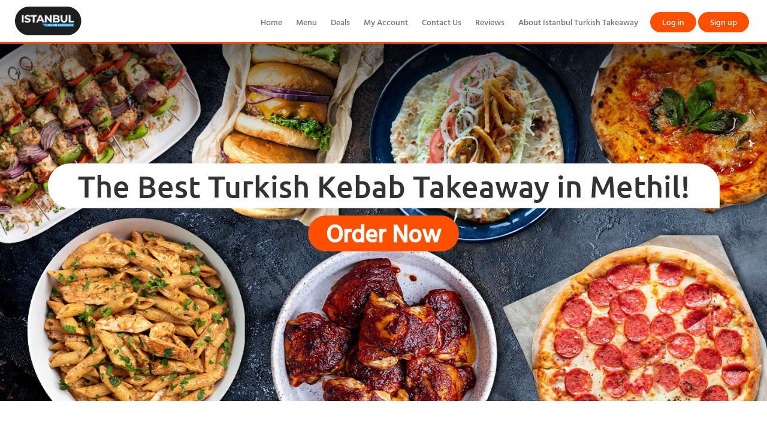

--- FILE ---
content_type: text/html; charset=utf-8
request_url: https://istanbulturkishtakeaway.com/Home
body_size: 8426
content:


<!DOCTYPE html>
<html lang="en">
<head>
    <meta charset="UTF-8">
<meta name="viewport" content="width=device-width, initial-scale=1.0">
    <script>
            (function (w, d, s, l, i) {
                w[l] = w[l] || []; w[l].push({
                    'gtm.start':
                    new Date().getTime(), event: 'gtm.js'
            }); var f = d.getElementsByTagName(s)[0],
                j = d.createElement(s), dl = l != 'dataLayer' ? '&l=' + l : ''; j.async = true; j.src =
                    'https://www.googletagmanager.com/gtm.js?id=' + i + dl; f.parentNode.insertBefore(j, f);
            })(window, document, 'script', 'dataLayer', '');</script>



    <link type="image/x-icon" rel="shortcut icon" href="https://istanbulturkishtakeaway.com:443/SiteContent/Images/FavIcon/ShopLogo_532_86924.png" />

<title>
    Istanbul Turkish Takeaway – Order Kebabs in Methil
</title>
<meta name="keywords" content="Istanbul Turkish Takeaway Methil, Methil kebab shop, Turkish kebabs Methil, best doner kebab Methil, shish kebab Methil, takeaway Methilhaven Road, pizza takeaway Methil, burgers Methil, wraps Methil, fish and chips Methil, Turkish food Methil, order kebab online Methil, food delivery Methil, takeaway delivery Methil, charcoal grilled kebab Methil, kebab near me Methil, fast food Methil, Turkish cuisine Methil, local takeaway Methil, fresh kebabs Methil, Methil pizza delivery, Leven KY8 takeaway, Methil food collection, online ordering Methil, BBQ kebabs Methil, donner kebab Methil, Mexican wraps Methil, milkshakes Methil, desserts Methil, ice cream Methil, Turkish takeaway Leven, kebab house Methil, best takeaway Methil, meal deals Methil, freshly prepared food Methil, charcoal grill Methil, hot food Methil, order online discount Methil, Methil burgers, local fast food Methil" />
<meta name="description" content="Discover authentic Turkish kebabs, pizzas, burgers, wraps, fish &amp; chips, desserts and more at Istanbul Turkish Takeaway in Methil. Order online for fast delivery or collection " />
<meta itemprop="name" content="Istanbul Turkish Takeaway – Order Kebabs in Methil">
<meta property="og:url" content="https://istanbulturkishtakeaway.com:443">
<meta property="og:type" content="website">
<meta property="og:title" content="Istanbul Turkish Takeaway – Order Kebabs in Methil">
<meta name="twitter:title" content="Istanbul Turkish Takeaway – Order Kebabs in Methil">
<meta itemprop="description" content="Discover authentic Turkish kebabs, pizzas, burgers, wraps, fish &amp; chips, desserts and more at Istanbul Turkish Takeaway in Methil. Order online for fast delivery or collection ">
<meta property="og:description" content="Discover authentic Turkish kebabs, pizzas, burgers, wraps, fish &amp; chips, desserts and more at Istanbul Turkish Takeaway in Methil. Order online for fast delivery or collection ">
<meta name="twitter:description" content="Discover authentic Turkish kebabs, pizzas, burgers, wraps, fish &amp; chips, desserts and more at Istanbul Turkish Takeaway in Methil. Order online for fast delivery or collection ">

    <meta itemprop="image" content="https://istanbulturkishtakeaway.com:443/SiteContent/Images/MetaImages/MetaImages_532_25282.jpg">
    <meta property="og:image" content="https://istanbulturkishtakeaway.com:443/SiteContent/Images/MetaImages/MetaImages_532_25282.jpg">
    <meta name="twitter:card" content="https://istanbulturkishtakeaway.com:443/SiteContent/Images/MetaImages/MetaImages_532_25282.jpg">
    <meta name="twitter:image" content="https://istanbulturkishtakeaway.com:443/SiteContent/Images/MetaImages/MetaImages_532_25282.jpg">
<link href="/Content/assets/css/icons/icomoon/styles.css" rel="stylesheet" />
<link href="/Content/InterfaceGlobalStyleSheets?v=XvRq5hmeA_YrIjBD7Qr6kBMmaijSa0VdXCNnxky-75g1" rel="stylesheet"/>

<script src="/Content/jqueryBootstrap?v=PS3327ZFzlelCHKGub1oiuiaXfMeic0Sw0DNSxrPXh81"></script>


<style>
        .categoryMenu
        {
            background-color: #fdffda !important;
        }
        .categoryUl a
        {
            color: #0a3847 !important;
            font-weight: 600;
        }
        .categoryUl a.active,.inputGroup input:checked+label
        {
            color: #fff !important;
            background-color: #fc4f00 !important;
        }
        a.userMenu
        {
            color: #fff !important;
            background-color: #fc4f00 !important;
        }
        .orderNowbtnTh,.orderNowbtn {
            background-color: #fc4f00 !important;
        }
        .headerBtm {
            border-bottom: 3px solid #fc4f00 !important;
        }
        ul.topMenu li a:hover,ul.topMenu1 li a:hover {
            color: #fc4f00 !important;
        }
        ul.accountMenu li a:hover {
            color: #fff !important;
        }
</style>

    
    <style>
         .orderNowbtn {
             background-color: red;
             color: white;
             padding: 0 30px;
             font-size: 40px;
             border: none !important;
             border-radius: 30px;
             font-weight: bold;
         }
        .orderNowbtn:hover {
            text-decoration: underline;color: white
        }
            
.headerbg
        {
            background-color: transparent !important;
        }
        .btmMenu a
        {
            color: #535353;
        }
        .footerbg {
            background-color: #eaeaea
        }
        .headerbg {
            background-color: #ffffff
        }
        .brandbg {
            background-color: #ffffff;
            color: white;
        }
        ul.HomePageContent li:hover {
            background-color: #ffffff;
            color: white;
            cursor: pointer;
        }
        ul.HomePageContent li.actived {
            background-color: #ffffff;
            color: white;
        }
        #ulMenu li:hover {
            background-color: #ffffff;
        }
        #ulMenu li.actived {
            background-color: #ffffff;
        }
        #ulMenu li.actived a.categoryLink {
            color: white;
        }
        .tabHeader {
            background-color: #c0c0c0;
        }
        .tabHeader ul.HomePageContent li.actived { background-color: #989898; }
        .tabHeader ul.HomePageContent li.tabPane:hover { background-color: #989898; }
        .tabBody { background-color: #e8e8e8; }
        a.userMenu
        {
            color: #fff !important;
            background-color: #fc4f00 !important;
        }
        .headerBtm {
            border-bottom: 3px solid #fc4f00 !important;
        }
        .orderNowbtnTh,.orderNowbtn {
            background-color: #fc4f00 !important;
        }
        ul.topMenu li a:hover,ul.topMenu1 li a:hover {
         color: #fc4f00 !important;
        }
        ul.accountMenu li a:hover {
            color: #fff !important;
        }
        @media (max-width: 767px) {
            .mobileTopMenu {
                                            background-color: black;
                                    }
            .mobileTopMenu ul { padding: 0 16px; }
            
        }
    </style>
</head>
<body>
    


    <div id="Messager" class="" style="position: fixed; top: 0; text-align: center; width: 100%; left: 0; display: none; z-index: 10000; height: 30px; line-height: 30px;">
    <label name="Messager"></label>
</div>

<script>
    $(document).ready(function() {
        setTimeout(HideDangerMessageBox, 3000);
    });
    function HideDangerMessageBox() {
        $('label[name=DangerLabel]').text("");
        $('#DangerMessager').css('display', "none");
        $('#DangerMessager').removeClass('successMessage');
        $('#DangerMessager').removeClass('alertMessage');
        $('#DangerMessager').removeClass('infoMessage');
    }
</script>
    <div class="header headerBtm">

            <a href="/">
                <img src="/SiteContent/Images/ShopLogo/ShopLogo_532_86924.png" style="max-width: 242px; max-height: 50px;" />
            </a>
        <a class="sidebar-control  visible-sm-xs" style="float: right; margin: 20px;">
            <span class="nav-bar-burger"></span>
            <span class="nav-bar-burger"></span>
            <span class="nav-bar-burger"></span>
        </a>
        <ul class="topMenu accountMenu .visible-xsn account">
            <li>
<a class="userMenu" href="/Account/Login" style="display:block">Log in</a>            </li>
            <li>
<a class="userMenu" href="/Account/Signup" style="display:block">Sign up</a>            </li>
        </ul>
            <ul class="topMenu .visible-xsn">
                    <li>
                        <a href="/Home">Home</a>
                    </li>
                    <li>
                        <a href="/Menu">Menu</a>
                    </li>
                    <li>
                        <a href="/Deals">Deals</a>
                    </li>
                    <li>
                        <a href="/Account/Login">My Account</a>
                    </li>
                    <li>
                        <a href="/ContactUs">Contact Us</a>
                    </li>
                    <li>
                        <a href="/review">Reviews</a>
                    </li>
                    <li>
                        <a href="/Content/AboutIstanbulTurkishTakeaway">About Istanbul Turkish Takeaway</a>
                    </li>
            </ul>
    </div>
    <div style="clear: both"></div>
    <div class="mobileMenu">
        <div class="mobileMenuAcc">
            <ul class="topMenu1 accountMenu account1">
                <li>
<a class="userMenu" href="/Account/Login" style="display:block">Log in</a>                </li>
                <li>
<a class="userMenu" href="/Account/Signup" style="display:block">Sign up</a>                </li>
            </ul>
        </div>
            <div class="mobileMenuMain">
                <ul class="topMenu1 visible-xs1">
                        <li>
                            <a href="/Home">Home</a>
                        </li>
                        <li>
                            <a href="/Menu">Menu</a>
                        </li>
                        <li>
                            <a href="/Deals">Deals</a>
                        </li>
                        <li>
                            <a href="/Account/Login">My Account</a>
                        </li>
                        <li>
                            <a href="/ContactUs">Contact Us</a>
                        </li>
                        <li>
                            <a href="/review">Reviews</a>
                        </li>
                        <li>
                            <a href="/Content/AboutIstanbulTurkishTakeaway">About Istanbul Turkish Takeaway</a>
                        </li>
                </ul>
            </div>
    </div>


<div style="position: relative">
        <div style="position: relative; z-index: 1; margin-bottom: 20px; top: 0">
            <div id="bbs" style="">
                <img src="/SiteContent/Images/HomePageHeader/HomePageHeader_532_98987.jpg" style="width: 100%; min-height: 200px" />
                <div class="bannerText">
                        <span>
                            <h1>
                                The Best Turkish Kebab Takeaway in Methil!
                            </h1>
                            <strong class="text-muted">
                                
                            </strong>
                        </span>
                    <div class="orderNows">
                        <a class="orderNowbtn orderNowbtnTh" href="/Menu/">Order Now</a>
                    </div>
                </div>
            </div>
        </div>

</div>
    
<style>
    .orderNow {
        padding-right: 120px;
    }

    .orderNowLink {
        background-color: red;
        color: white;
        padding: 10px 30px;
        font-size: 20px;
        border: none !important;
        border-radius: 25px;
        font-weight: bold;
        z-index: 100;
        position: relative;
        top: -70px;
    }

        .orderNowLink:hover {
            color: white;
            text-decoration: underline !important;
        }

    .orderNowRow {
        background-color: black;
        color: white;
        text-align: center;
        padding: 10px 0;
        margin-top: 20px;
        font-weight: bold
    }

        .orderNowRow a {
            font-size: 20px;
            color: white
        }

            .orderNowRow a:hover {
                color: white;
                text-decoration: underline !important;
            }

    .downloadApp {
        min-height: 72px;
        background-color: #215d67;
        color: #fff
    }

    #installApp {
        padding: 16px 12px;
    }

    .installApp {
        display: flex;
        align-items: center;
    }

    .ourapp {
        margin-left: 12px;
        flex: 1 1 auto
    }

        .ourapp p {
            margin: 0;
            line-height: 19px;
        }

    .insb {
        padding: 10px;
        margin-left: 10px;
    }

    .insblink {
        background-color: transparent;
        font-weight: bold;
        border-radius: 15px;
        color: #fff
    }
</style>

<link rel="stylesheet"
      href="https://cdn.jsdelivr.net/npm/swiper@11/swiper-bundle.min.css" />

<link href="/Content/Swiper.css" rel="stylesheet" />
<link href="https://fonts.googleapis.com/icon?family=Material+Icons"
      rel="stylesheet" />

<div class="" style="position: relative;margin-top:100px;">
    
        <div class="swiper">
            <div class="shadow left"></div>
            <div class="shadow right"></div>
            <!-- Additional required wrapper -->
            <div class="swiper-wrapper">
                <!-- Slides -->
    <div class="swiper-slide">
        <div class="swiper-slide--content">
    <p class="description">
        Baked Potato
    </p>
            
    <button>
        <a href="https://istanbulturkishtakeaway.com/Menu#JacketPotatoes" alt="Baked Potato" style="color:#fff">
                Order Now
        </a>
</button>
            
        </div>
        <div class="overlay"></div>
        <img src="/SiteContent/ScrollerPic/Shop532/Scroller1_67557.jpg" alt="Baked Potato" />
    </div>
    <div class="swiper-slide">
        <div class="swiper-slide--content">
    <p class="description">
        Burgers
    </p>
            
    <button>
        <a href="https://istanbulturkishtakeaway.com/Menu#NewYorkStyleBurgers" alt="Burgers" style="color:#fff">
                Order Now
        </a>
</button>
            
        </div>
        <div class="overlay"></div>
        <img src="/SiteContent/ScrollerPic/Shop532/Scroller2083_51304.jpg" alt="Burgers" />
    </div>
    <div class="swiper-slide">
        <div class="swiper-slide--content">
    <p class="description">
        Calzone
    </p>
            
    <button>
        <a href="https://istanbulturkishtakeaway.com/Menu#FreshlyMadeCalzones" alt="Calzone" style="color:#fff">
                Order Now
        </a>
</button>
            
        </div>
        <div class="overlay"></div>
        <img src="/SiteContent/ScrollerPic/Shop532/Scroller2087_37046.jpg" alt="Calzone" />
    </div>
    <div class="swiper-slide">
        <div class="swiper-slide--content">
    <p class="description">
        Pizza
    </p>
            
    <button>
        <a href="https://istanbulturkishtakeaway.com/Menu#FreshlyMadePizzas" alt="Pizza" style="color:#fff">
                Order Now
        </a>
</button>
            
        </div>
        <div class="overlay"></div>
        <img src="/SiteContent/ScrollerPic/Shop532/Scroller2085_41866.jpg" alt="Pizza" />
    </div>
    <div class="swiper-slide">
        <div class="swiper-slide--content">
    <p class="description">
        Wrap
    </p>
            
    <button>
        <a href="https://istanbulturkishtakeaway.com/Menu#FreshlyHandmadeWraps" alt="Wrap" style="color:#fff">
                Order Now
        </a>
</button>
            
        </div>
        <div class="overlay"></div>
        <img src="/SiteContent/ScrollerPic/Shop532/Scroller2086_43647.jpg" alt="Wrap" />
    </div>
            </div>
        </div>
        <div class="swiper-button-prev"></div>
        <div class="swiper-button-next"></div>

        <!-- If we need pagination -->
        <div class="swiper-pagination"></div>
    
</div>

<script src="https://cdn.jsdelivr.net/npm/swiper@11/swiper-bundle.min.js"></script>

<script src="/Scripts/Swiper.js"></script>



    

        <div class="row" style="text-align: center;margin-bottom:20px;margin-top:100px;">
            <div class="Announcement">
                        <div class="">
                            <p style="text-align: center;">
	<img alt="" src="/SiteContent/FileManager/Shop532/File_85418.png" style="width: 75px; height: 75px;" /></p>
<h3 style="text-align: center;">
	10% OFF</h3>
<p style="text-align: center;">
	<strong>ON ONLINE ORDERS</strong></p>

                        </div>
                </div>
            <div class="Announcement">
                        <div class="">
                            <p style="text-align: center;">
	<img alt="" src="/SiteContent/FileManager/Shop532/File_60960.png" style="width: 75px; height: 75px;" /></p>
<p style="text-align: center;">
	<strong style="font-size: 18px;">SUN TO THUR</strong><strong style="font-size: 18px;">:</strong></p>
<p style="text-align: center;">
	<strong style="font-size: 18px;">4PM - 12:30AM</strong></p>
<p style="text-align: center;">
	<strong style="font-size: 18px;">FRI &amp; SAT:</strong></p>
<p style="text-align: center;">
	<strong style="font-size: 18px;">4PM - 1:30AM</strong></p>
<p style="text-align: center;">
	&nbsp;</p>
<p style="text-align: center;">
	&nbsp;</p>

                        </div>
                </div>
            <div class="Announcement">
                        <div class="">
                            <p style="text-align: center;">
	<img alt="" src="/SiteContent/FileManager/Shop532/File_78819.png" style="width: 75px; height: 75px;" /></p>
<p style="text-align: center;">
	<strong>PLEASE NOTE THERE WILL BE A</strong></p>
<p style="text-align: center;">
	<strong>SURCHARGE ADDED TO THE ORDER</strong></p>

                        </div>
                </div>
        </div>



            <div style="margin-bottom: 20px;margin-top:100px;">
            <div class="mainContainer">
                <div class="col-span6 col" style="vertical-align: top;">
                    <p>
	<iframe allowfullscreen="" aria-hidden="false" frameborder="0" height="450" scrolling="no" src="https://www.google.com/maps/embed?pb=!1m14!1m8!1m3!1d8881.016390375147!2d-3.026888!3d56.1872859!3m2!1i1024!2i768!4f13.1!3m3!1m2!1s0x0%3A0xfaeaad9bb62b64dd!2sIstanbul%20Turkish%20Takeaway!5e0!3m2!1sen!2s!4v1600254093906!5m2!1sen!2s" style="border:0;" tabindex="0" width="100%"></iframe></p>

                </div>
                <div class="col-span6 col" style="vertical-align: top">
                    <h2 dir="ltr" style="line-height: 1.38; margin-top: 12pt; margin-bottom: 12pt;">
	<span id="docs-internal-guid-46f8860d-7fff-b55e-7bfc-ad085bb3b323"><span style="font-size: 11pt; font-family: Arial, sans-serif; font-variant-numeric: normal; font-variant-east-asian: normal; font-variant-alternates: normal; font-variant-position: normal; font-variant-emoji: normal; vertical-align: baseline; white-space-collapse: preserve;">The Best Turkish Kebab Delivery in Methil!</span></span></h2>
<p dir="ltr" style="line-height:1.38;margin-top:12pt;margin-bottom:12pt;">
	<span id="docs-internal-guid-46f8860d-7fff-b55e-7bfc-ad085bb3b323"><span style="font-size: 11pt; font-family: Arial, sans-serif; font-variant-numeric: normal; font-variant-east-asian: normal; font-variant-alternates: normal; font-variant-position: normal; font-variant-emoji: normal; vertical-align: baseline; white-space-collapse: preserve;">At Istanbul Turkish Takeaway, we bring authentic Turkish flavours and classic fast-food favourites to the heart of Methil. From the moment you explore our menu, you&rsquo;ll discover a world of rich spices, fresh ingredients, and expertly prepared dishes made to satisfy every craving. Whether you&#39;re in the mood for a perfectly grilled Shish Kebab, a comforting Doner wrap, a freshly baked pizza, or a hearty burger, we prepare everything fresh each day to ensure the best possible taste.</span></span></p>
<p dir="ltr" style="line-height:1.38;margin-top:12pt;margin-bottom:12pt;">
	<span id="docs-internal-guid-46f8860d-7fff-b55e-7bfc-ad085bb3b323"><span style="font-size: 11pt; font-family: Arial, sans-serif; font-variant-numeric: normal; font-variant-east-asian: normal; font-variant-alternates: normal; font-variant-position: normal; font-variant-emoji: normal; vertical-align: baseline; white-space-collapse: preserve;">Located conveniently on Methilhaven Road, we have become a trusted favourite for locals looking for high-quality takeaway food. Our chefs take pride in creating dishes that combine traditional Turkish cooking with popular fast-food classics, giving you the best of both worlds. We believe that great food should be accessible, enjoyable, and made with care &mdash; and that&rsquo;s exactly what we deliver with every order.</span></span></p>
<p dir="ltr" style="line-height:1.38;margin-top:12pt;margin-bottom:12pt;">
	<span id="docs-internal-guid-46f8860d-7fff-b55e-7bfc-ad085bb3b323"><span style="font-size: 11pt; font-family: Arial, sans-serif; font-variant-numeric: normal; font-variant-east-asian: normal; font-variant-alternates: normal; font-variant-position: normal; font-variant-emoji: normal; vertical-align: baseline; white-space-collapse: preserve;">Ordering from us is easy and convenient, whether you prefer collection or delivery. Simply browse our online menu, choose your favourites, and enjoy an exclusive 10% discount when you order through our website. For customers who prefer personal service, we&rsquo;re only a phone call away at 01333 421020.</span></span></p>
<p dir="ltr" style="line-height:1.38;margin-top:12pt;margin-bottom:12pt;">
	<span id="docs-internal-guid-46f8860d-7fff-b55e-7bfc-ad085bb3b323"><span style="font-size: 11pt; font-family: Arial, sans-serif; font-variant-numeric: normal; font-variant-east-asian: normal; font-variant-alternates: normal; font-variant-position: normal; font-variant-emoji: normal; vertical-align: baseline; white-space-collapse: preserve;">Interested in saving more? <a href="https://mealzo.co.uk/Istanbul-Turkish-Takeaway/Menu">Mealzo </a>offers special deals you might want to check out.</span></span></p>
<div>
	&nbsp;</div>
<style type="text/css">
:root {
    --btn-font-size: 18px;
    --btn-padding-y: 12px;
    --btn-padding-x: 20px;
  }

  .button-container {
    display: flex;
    flex-wrap: wrap;
    justify-content: center;
    gap: 20px;
    max-width: 600px;
    margin: 30px auto;
  }

  .button-container a {
    flex: 1 1 calc(50% - 20px);
    max-width: calc(50% - 20px);
    color: white;
    padding: var(--btn-padding-y) var(--btn-padding-x);
    font-size: var(--btn-font-size);
    border: none !important;
    border-radius: 30px;
    font-weight: bold;
    background-color: #d62828;
    text-decoration: none;
    text-align: center;
    transition: background-color 0.3s ease;
  }

  .button-container a:hover {
    background-color: #a11c1c;
  }

  @media (min-width: 768px) {
    :root {
      --btn-font-size: 15.3px;
      --btn-padding-y: 10.2px;
      --btn-padding-x: 17px;
    }
  }

  @media (max-width: 767px) {
    :root {
      --btn-font-size: 13.5px;
      --btn-padding-y: 9px;
      --btn-padding-x: 15px;
    }
  }

  @media (max-width: 480px) {
    .button-container a {
      flex: 1 1 100%;
      max-width: 100%;
    }
  }</style>
<div class="button-container">
	<a aria-label="Order Kebab Methil" href="/Menu#RealTurkishKebabs" role="button">Order Kebab Methil</a> <a aria-label="Kebab Delivery Near Me" href="/Menu#RealTurkishKebabs" role="button">Kebab Delivery Near Me</a> <a aria-label="Order Pizza Methil" href="/Menu#FreshlyMadePizzas" role="button">Order Pizza Methil</a> <a aria-label="Burger Near Me" href="/Menu#NewYorkStyleBurgers" role="button">Burger Near Me</a></div>
<script type="application/ld+json">
{
  "@context": "https://schema.org",
  "@type": "ItemList",
  "itemListElement": [
    {
      "@type": "Offer",
      "name": "Order Kebab Methil",
      "url": "/Menu#RealTurkishKebabs",
      "description": "Order Kebab Methil"
    },
    {
      "@type": "MenuItem",
      "name": "Kebab Delivery Near Me",
      "url": "/Menu#RealTurkishKebabs",
      "description": "Kebab Delivery Near Me"
    },
    {
      "@type": "MenuItem",
      "name": "Order Pizza Methil",
      "url": "/Menu#FreshlyMadePizzas",
      "description": "Order Pizza Methil"
    },
    {
      "@type": "MenuItem",
      "name": "Burger Near Me",
      "url": "/Menu#NewYorkStyleBurgers",
      "description": "Burger Near Me"
    }
  ]
}
</script>
                </div>
            </div>
            <div style="clear: both"></div>
        </div>



<script>
    function success(data) {
        $("#installApp").remove();
    }
    function fail(data) {
        $("#installApp").remove();
    }
</script>
        <script type="text/javascript" id="zsiqchat">var $zoho = $zoho || {}; $zoho.salesiq = $zoho.salesiq || { widgetcode: "siqa5f81e8c4bd6b3c6d006526a625169133dda7c23b8b62c080040186a4065c4c3", values: {}, ready: function () { } }; var d = document; s = d.createElement("script"); s.type = "text/javascript"; s.id = "zsiqscript"; s.defer = true; s.src = "https://salesiq.zoho.eu/widget"; t = d.getElementsByTagName("script")[0]; t.parentNode.insertBefore(s, t);</script>

    <div style="clear: both"></div>
        <div class="footerbg c-footer" style="">
            <div class="mainContainer">
                    <div class="btmMenuRow text-center">
                        <ul class="btmMenu">

                                <li>
                                    <a href="/Home">Home</a>
                                </li>
                                <li>
                                    <a href="/Menu">Menu</a>
                                </li>
                                <li>
                                    <a href="/ContactUs">Contact Us</a>
                                </li>
                                <li>
                                    <a href="/review">Reviews</a>
                                </li>
                                <li>
                                    <a href="/Content/TermsandConditions ">Terms &amp; Conditions </a>
                                </li>
                                <li>
                                    <a href="/Content/RefundPolicy">Refund Policy</a>
                                </li>
                                <li>
                                    <a href="/Content/Allergy Guide">Allergy Guide</a>
                                </li>
                                <li>
                                    <a href="/Content/Cookies Policy">Cookies Policy</a>
                                </li>
                        </ul>
                    </div>
            </div>
            <div class="row footerbg2" style="text-align: center; min-height: 50px;">
                <div class="mainContainer">
                    <div class="footer2Div footer-heading">
                            <div class="col col-span4 verticalTop">
                                <div>
                                    <h2>
                                        Download Our App
                                    </h2>
                                </div>
                                <div>
                                        <a class="fb" href="https://apps.apple.com/us/app/istanbul-turkish/id1534315280" onclick="this.target = '_blank'" title="App Store">
                                            <img src="/SiteContent/public/ios.svg" alt="" style="width: 135px;" />
                                        </a>
                                                                            <a class="fb" href="https://play.google.com/store/apps/details?id=com.istanbulturkishtakeaway" onclick="this.target = '_blank'" title="Google Play">
                                            <img src="/SiteContent/public/android.svg" alt="" style="width: 135px;" />
                                        </a>
                                </div>
                            </div>
                        <div class="col col-span4 verticalTop">
                            
                            <div>

                            </div>
                        </div>
                            <div class="col col-span4 verticalTop">
                                <div>
                                    <h2>
                                        Follow Us
                                    </h2>
                                </div>
                                <div>
                                        <a class="fb" href="https://www.instagram.com/istanbul_turkish_takeaway/" onclick="this.target = '_blank'" title="Follow us on instagram">
                                            <p style="margin: 0; display: inline-block; height: 30px; width: 30px; background: url('/Content/Images/CreaditCards/PaymentLogos.png') -1px -51px;"></p>
                                        </a>
                                                                                                                <a class="fb" href="https://www.facebook.com/istanbulturkishtakeaway/" onclick="this.target = '_blank'" title="Follow us on facebook">
                                            <p style="margin: 0; display: inline-block; height: 30px; width: 30px; background: url('/Content/Images/CreaditCards/PaymentLogos.png') -67px -50px;"></p>
                                        </a>
                                                                    </div>
                            </div>
                    </div>
                </div>
            </div>
            <div>
                <div class="mainContainer">
                    <div style="text-align: left; padding: 20px 0">
                        <div class="col col-span6">
                        </div>
                        <div class="col col-span6">
                        </div>
                    </div>
                    <div class="footerPanelPayment text-center" style="padding: 10px 0">
                        <a href="https://www.moneos.co.uk/">
                            <ul style="padding: 0">
                                <li>
                                    <p alt="ApplePay" title="ApplePay" style="margin: 0; display: inline-block; height: 22px; width: 51px; background: url('/Content/Images/CreaditCards/PaymentLogos.png') -1px -1px;"></p>
                                </li>
                                <li>
                                    <p alt="GooglePay" title="GooglePay" style="margin: 0; display: inline-block; height: 22px; width: 55px; background: url('/Content/Images/CreaditCards/PaymentLogos.png') -1px -24px;"></p>
                                </li>
                                <li>
                                    <p alt="American Express Safe Key" title="American Express Safe Key" style="margin: 0; display: inline-block; height: 22px; width: 70px; background: url('/Content/Images/CreaditCards/PaymentLogos.png') -117px -0px;"></p>
                                </li>
                                <li>
                                    <p alt="Mastercard Securecode" title="Mastercard Securecode" style="margin: 0; display: inline-block; height: 22px; width: 65px; background: url('/Content/Images/CreaditCards/PaymentLogos.png') -54px -25px;"></p>
                                </li>
                                <li>
                                    <p alt="Verified by Visa" title="Verified by Visa" style="margin: 0; display: inline-block; height: 22px; width: 55px; background: url('/Content/Images/CreaditCards/PaymentLogos.png') -55px -1px;"></p>
                                </li>
                                <li>
                                    <p alt="Payeat" title="Payeat" style="margin: 0;
        display: inline-block;
        height: 22px;
        width: 75px;
        background: url('/Content/Images/CreaditCards/Moneos.png') 0px 0px; background-size: 100% 100%;
"></p>
                                </li>
                            </ul>
                        </a>
                    </div>
                    <div class="text-center" style="padding: 10px 0">
                        Copyright © Istanbul Turkish Takeaway 2026 Powered by
                        <a href="https://Mealzo.co.uk/"> Mealzo</a>
                    </div>
                </div>
            </div>
        </div>
<script src="/Scripts/Layout?v=E2FTOz_lEzu_rRSWfMOX11w1QO5YUU21ejpeqMWj2rQ1"></script>

    
</body>
</html>



--- FILE ---
content_type: text/css
request_url: https://istanbulturkishtakeaway.com/Content/Swiper.css
body_size: 749
content:
.swiper {
    width: 80%;
    height:300px;
    position: relative;
}

.shadow {
    position: absolute;
    width: 15%;
    height: 100%;
    z-index: 3;
}

.left {
    left: 0;
    background: linear-gradient(to right, rgba(255, 255, 255, 1), transparent);
}

.right {
    background: linear-gradient(to left, rgba(255, 255, 255, 1), transparent);
    right: 0;
}

.swiper-wrapper {
    width: 100%;
    height: 100%;
}

.swiper-slide {
    color: #fff;
    width: 100%;
    height: 100%;
    border-radius: 2rem;
    display: flex;
    align-items: flex-end;
    justify-content: center;
    position: relative;
    overflow: hidden;
}

    .swiper-slide img {
        width: 100%;
        height: 100%;
        object-fit: cover;
        position: absolute;
    }

.swiper-slide--content {
    width: 100%;
    z-index: 2;
    display: flex;
    align-items: center;
    justify-content: space-between;
    padding: 2rem 2rem;
    background-color:red;
    background: linear-gradient(to top, rgba(0, 0, 0, 1), transparent);
}

    .swiper-slide--content button {
        background: rgba(27, 152, 224, 1);
        border: none;
        padding: 7px 10px !important;
        color: #fff;
        cursor: pointer;
        border-radius: 8px;
        font-size: large;
        margin-left: 30px;
    }

        .swiper-slide--content button:active {
            transform: scale(0.95);
        }

    .swiper-slide--content p {
        max-width: 400px;
        font-weight:500;
        font-size: large;
        cursor: default;
    }

.overlay {
    width: 100%;
    height: 100%;
    position: absolute;
    z-index: 1;
}

.swiper-pagination {
    margin-bottom: -7.5rem !important;
}

.swiper-pagination-bullet {
    border: 2px solid rgba(27, 152, 224, 1);
    background: transparent;
}

.swiper-pagination-bullet-active {
    background: rgba(27, 152, 224, 1);
}

.swiper-button-prev {
    left: 5%;
}

.swiper-button-next {
    right: 5%;
}

.swiper-button-prev,
.swiper-button-next {
    color: #121212;
}

@media screen and (max-width: 1200px) {
    .shadow {
        display:none
    }
    .swiper-slide--content {
        padding: 2rem 4rem;
    }
}




@media screen and (max-width: 650px) {
    .swiper {
        width: 95%;
    }

    .swiper-button-next,
    .swiper-button-prev {
        display: none;
    }

    .swiper-slide--content button {
        display: none;
    }
}


--- FILE ---
content_type: application/javascript
request_url: https://istanbulturkishtakeaway.com/Scripts/Swiper.js
body_size: 245
content:
const swiper = new Swiper(".swiper", {
    // Optional parameters
    slidesPerView: 1,
    spaceBetween: 50,
    centeredSlides: true,
    loop: true,
    grabCursor: false,

    breakpoints: {
        1200: {
            slidesPerView: 2,
            spaceBetween: 50,
        },
    },
    // If we need pagination
    pagination: {
        el: ".swiper-pagination",
        clickable: true,
    },

    // Navigation arrows
    navigation: {
        nextEl: ".swiper-button-next",
        prevEl: ".swiper-button-prev",
    },

    // And if we need scrollbar
    scrollbar: {
        el: ".swiper-scrollbar",
    },
    autoplay: {
        delay: 5000,
    },

    keyboard: {
        enabled: true,
        onlyInViewport: false,
    },

    mousewheel: {
        invert: false,
    },
});


--- FILE ---
content_type: image/svg+xml
request_url: https://istanbulturkishtakeaway.com/SiteContent/public/ios.svg
body_size: 8381
content:
﻿<svg xmlns="http://www.w3.org/2000/svg" viewBox="0 0 135 40">
  <path fill="#A6A6A6" d="M130.197 40H4.73C2.12 40 0 37.872 0 35.267V4.727C0 2.12 2.122 0 4.73 0h125.467C132.803 0 135 2.12 135 4.726v30.54c0 2.606-2.197 4.734-4.803 4.734z"/>
  <path d="M134.032 35.268c0 2.116-1.714 3.83-3.834 3.83H4.728c-2.118 0-3.838-1.714-3.838-3.83V4.725C.89 2.61 2.61.89 4.73.89h125.467c2.12 0 3.834 1.72 3.834 3.835l.003 30.543z"/>
  <path fill="#FFF" d="M30.128 19.784c-.03-3.223 2.64-4.79 2.76-4.864-1.51-2.203-3.852-2.504-4.675-2.528-1.967-.207-3.875 1.177-4.877 1.177-1.022 0-2.565-1.16-4.228-1.125-2.14.033-4.142 1.272-5.24 3.196-2.266 3.924-.576 9.69 1.595 12.86 1.086 1.553 2.355 3.287 4.016 3.226 1.623-.067 2.23-1.036 4.19-1.036 1.944 0 2.514 1.037 4.208.998 1.743-.028 2.84-1.56 3.89-3.127 1.254-1.78 1.758-3.53 1.778-3.62-.04-.015-3.387-1.29-3.42-5.155zm-3.2-9.478c.874-1.093 1.472-2.58 1.306-4.09-1.265.057-2.847.876-3.758 1.945-.806.944-1.526 2.488-1.34 3.94 1.42.106 2.88-.717 3.792-1.793zM53.645 31.504h-2.27l-1.245-3.91h-4.324l-1.185 3.91h-2.21l4.285-13.308h2.646l4.306 13.308zm-3.89-5.55L48.63 22.48c-.12-.355-.342-1.19-.67-2.507h-.04c-.132.566-.343 1.402-.633 2.507l-1.105 3.475h3.573zm14.907.634c0 1.632-.44 2.922-1.323 3.87-.79.842-1.773 1.263-2.944 1.263-1.264 0-2.172-.452-2.725-1.36h-.04v5.055H55.5V25.067c0-1.026-.027-2.08-.08-3.16h1.876l.12 1.522h.04c.71-1.148 1.79-1.72 3.237-1.72 1.132 0 2.077.447 2.833 1.342.758.896 1.136 2.074 1.136 3.535zm-2.172.078c0-.934-.21-1.704-.632-2.31-.46-.632-1.08-.948-1.856-.948-.526 0-1.004.176-1.43.523-.43.35-.71.81-.84 1.375-.066.264-.1.48-.1.65v1.6c0 .698.215 1.287.643 1.768s.984.72 1.668.72c.803 0 1.428-.31 1.875-.927.448-.62.672-1.435.672-2.45zm13.21-.078c0 1.632-.442 2.922-1.325 3.87-.79.842-1.77 1.263-2.94 1.263-1.265 0-2.173-.452-2.725-1.36h-.04v5.055h-2.132V25.067c0-1.026-.027-2.08-.08-3.16h1.876l.12 1.522h.04c.71-1.148 1.788-1.72 3.237-1.72 1.133 0 2.078.447 2.836 1.342.755.896 1.134 2.074 1.134 3.535zm-2.173.078c0-.934-.21-1.704-.633-2.31-.46-.632-1.078-.948-1.855-.948-.53 0-1.006.176-1.434.523-.428.35-.707.81-.838 1.375-.066.264-.1.48-.1.65v1.6c0 .698.214 1.287.64 1.768.428.48.984.72 1.67.72.803 0 1.428-.31 1.875-.927.448-.62.672-1.435.672-2.45zm14.513 1.106c0 1.132-.394 2.053-1.183 2.764-.867.777-2.074 1.165-3.625 1.165-1.432 0-2.58-.274-3.45-.827l.495-1.777c.936.566 1.963.85 3.082.85.8 0 1.426-.182 1.875-.544.447-.36.67-.847.67-1.453 0-.54-.184-.996-.553-1.365-.367-.37-.98-.712-1.836-1.03-2.33-.868-3.494-2.14-3.494-3.815 0-1.094.408-1.99 1.225-2.69.814-.698 1.9-1.047 3.258-1.047 1.21 0 2.217.212 3.02.633l-.533 1.738c-.75-.407-1.598-.61-2.547-.61-.75 0-1.336.184-1.756.552-.356.33-.534.73-.534 1.205 0 .527.203.96.61 1.304.356.316 1 .658 1.937 1.027 1.145.46 1.986 1 2.527 1.62.54.615.81 1.386.81 2.306zm7.048-4.264h-2.35v4.66c0 1.184.414 1.776 1.244 1.776.38 0 .697-.033.947-.1l.057 1.62c-.42.157-.973.236-1.658.236-.843 0-1.5-.257-1.976-.77-.473-.514-.71-1.376-.71-2.587v-4.837h-1.4v-1.6h1.4V20.15l2.093-.633v2.39h2.35v1.6zm10.602 3.12c0 1.474-.42 2.685-1.263 3.632-.883.975-2.055 1.46-3.516 1.46-1.406 0-2.527-.466-3.363-1.4s-1.254-2.113-1.254-3.534c0-1.487.43-2.705 1.293-3.652.86-.948 2.023-1.422 3.484-1.422 1.407 0 2.54.467 3.395 1.402.818.907 1.226 2.078 1.226 3.513zm-2.21.07c0-.887-.19-1.646-.573-2.28-.447-.766-1.086-1.15-1.914-1.15-.857 0-1.508.385-1.955 1.15-.383.634-.572 1.405-.572 2.317 0 .885.19 1.644.572 2.276.46.767 1.105 1.15 1.936 1.15.814 0 1.453-.39 1.914-1.17.393-.644.59-1.41.59-2.295zm9.14-2.915c-.21-.04-.435-.06-.67-.06-.75 0-1.33.284-1.74.85-.354.5-.532 1.133-.532 1.896v5.033h-2.13l.02-6.574c0-1.107-.028-2.114-.08-3.02h1.856l.078 1.834h.06c.224-.63.58-1.14 1.065-1.52.475-.343.988-.514 1.54-.514.198 0 .376.015.534.04v2.033zm9.536 2.47c0 .38-.025.703-.078.966h-6.396c.025.946.334 1.67.928 2.17.54.448 1.236.67 2.092.67.947 0 1.81-.15 2.588-.452l.334 1.48c-.908.395-1.98.592-3.217.592-1.488 0-2.656-.438-3.506-1.313-.846-.876-1.27-2.05-1.27-3.525 0-1.447.394-2.652 1.185-3.613.828-1.027 1.947-1.54 3.355-1.54 1.382 0 2.43.513 3.14 1.54.563.814.846 1.822.846 3.02zm-2.033-.554c.014-.634-.125-1.18-.414-1.64-.37-.594-.938-.89-1.7-.89-.698 0-1.265.29-1.698.87-.355.46-.566 1.013-.63 1.657h4.44zM49.05 10.01c0 1.176-.353 2.062-1.058 2.657-.653.55-1.58.824-2.783.824-.598 0-1.108-.024-1.535-.076v-6.43c.557-.09 1.157-.137 1.805-.137 1.146 0 2.01.25 2.59.747.653.563.98 1.368.98 2.416zm-1.105.028c0-.763-.202-1.348-.606-1.756-.406-.407-.996-.61-1.773-.61-.33 0-.61.02-.844.067v4.887c.13.02.365.03.708.03.803 0 1.42-.224 1.858-.67s.655-1.096.655-1.95zm6.965 1c0 .724-.208 1.32-.622 1.784-.434.48-1.01.718-1.727.718-.69 0-1.24-.23-1.652-.69-.41-.458-.615-1.037-.615-1.735 0-.73.21-1.33.635-1.794s.994-.696 1.712-.696c.69 0 1.247.23 1.668.688.4.447.6 1.023.6 1.727zm-1.088.033c0-.433-.094-.806-.28-1.117-.22-.376-.534-.564-.94-.564-.422 0-.742.187-.962.563-.188.31-.28.69-.28 1.138 0 .436.093.81.28 1.12.227.376.543.564.95.564.4 0 .715-.19.94-.574.195-.318.292-.694.292-1.13zm8.943-2.35l-1.475 4.713h-.96l-.61-2.047c-.156-.51-.282-1.02-.38-1.523h-.02c-.09.518-.216 1.025-.378 1.523l-.65 2.047h-.97L55.935 8.72h1.077l.533 2.24c.13.53.235 1.035.32 1.513h.02c.077-.394.206-.896.388-1.503l.67-2.25h.853l.64 2.202c.156.537.282 1.054.38 1.552h.028c.07-.485.178-1.002.32-1.552l.572-2.202h1.03zm5.433 4.713H67.15v-2.7c0-.832-.316-1.248-.95-1.248-.31 0-.562.114-.757.343-.193.23-.29.5-.29.808v2.796h-1.05v-3.366c0-.414-.012-.863-.037-1.35h.92l.05.738h.03c.12-.23.303-.418.542-.57.284-.175.602-.264.95-.264.44 0 .806.142 1.097.427.362.35.543.87.543 1.562v2.822zm2.89 0H70.04V6.556h1.048v6.877zm6.17-2.396c0 .725-.207 1.32-.62 1.785-.435.48-1.01.718-1.728.718-.693 0-1.244-.23-1.654-.69-.41-.458-.615-1.037-.615-1.735 0-.73.213-1.33.637-1.794s.994-.696 1.71-.696c.694 0 1.25.23 1.67.688.4.447.602 1.023.602 1.727zm-1.088.034c0-.433-.094-.806-.28-1.117-.22-.376-.534-.564-.94-.564-.422 0-.742.187-.96.563-.19.31-.282.69-.282 1.138 0 .436.094.81.28 1.12.228.376.544.564.952.564.4 0 .713-.19.94-.574.194-.318.29-.694.29-1.13zm6.16 2.363h-.94l-.08-.543h-.028c-.322.433-.78.65-1.377.65-.445 0-.805-.143-1.076-.427-.248-.258-.37-.58-.37-.96 0-.576.24-1.015.722-1.32.482-.303 1.16-.452 2.033-.445V10.3c0-.62-.326-.93-.98-.93-.464 0-.874.116-1.228.348l-.213-.688c.438-.27.98-.407 1.617-.407 1.233 0 1.85.65 1.85 1.95v1.736c0 .47.024.844.07 1.122zm-1.088-1.62v-.727c-1.156-.02-1.734.297-1.734.95 0 .246.066.43.2.553.136.12.308.182.513.182.23 0 .447-.073.643-.218.197-.146.318-.33.363-.558.01-.05.017-.113.017-.184zm7.043 1.62h-.93l-.05-.757h-.028c-.297.576-.803.864-1.514.864-.568 0-1.04-.223-1.416-.67s-.562-1.024-.562-1.735c0-.763.203-1.38.61-1.853.396-.44.88-.66 1.456-.66.635 0 1.078.213 1.33.64h.02V6.556h1.05v5.607c0 .46.01.882.036 1.27zM87.2 11.445v-.786c0-.138-.01-.248-.03-.33-.06-.254-.186-.466-.38-.637-.194-.17-.43-.257-.7-.257-.39 0-.697.155-.922.466-.223.31-.336.708-.336 1.193 0 .466.107.844.322 1.135.227.31.533.466.916.466.344 0 .62-.13.828-.388.202-.24.3-.527.3-.863zm10.048-.408c0 .725-.207 1.32-.62 1.785-.435.48-1.01.718-1.728.718-.69 0-1.242-.23-1.654-.69-.41-.458-.615-1.037-.615-1.735 0-.73.213-1.33.637-1.794s.994-.696 1.713-.696c.69 0 1.247.23 1.667.688.4.447.6 1.023.6 1.727zm-1.086.034c0-.433-.094-.806-.28-1.117-.222-.376-.534-.564-.942-.564-.42 0-.74.187-.96.563-.19.31-.282.69-.282 1.138 0 .436.094.81.28 1.12.228.376.544.564.952.564.4 0 .715-.19.94-.574.194-.318.292-.694.292-1.13zm6.72 2.363h-1.046v-2.7c0-.832-.316-1.248-.95-1.248-.312 0-.563.114-.757.343s-.293.5-.293.808v2.796h-1.05v-3.366c0-.414-.01-.863-.036-1.35h.92l.05.738h.03c.122-.23.304-.418.542-.57.285-.175.602-.264.95-.264.44 0 .806.142 1.097.427.362.35.542.87.542 1.562v2.822zm7.054-3.93h-1.154v2.29c0 .583.205.874.61.874.19 0 .345-.016.468-.05l.027.796c-.207.078-.48.117-.814.117-.414 0-.736-.126-.97-.378-.233-.252-.35-.676-.35-1.27v-2.38h-.688V8.72h.69v-.865l1.026-.31v1.173h1.156v.786zm5.548 3.93h-1.05v-2.68c0-.845-.315-1.268-.948-1.268-.486 0-.818.245-1 .735-.03.103-.05.23-.05.377v2.835h-1.046V6.556h1.047v2.84h.02c.33-.516.803-.774 1.416-.774.434 0 .793.142 1.078.427.357.353.535.88.535 1.58v2.802zm5.723-2.58c0 .188-.014.346-.04.475h-3.142c.014.466.164.82.455 1.067.266.22.61.33 1.03.33.464 0 .888-.074 1.27-.223l.164.728c-.447.194-.973.29-1.582.29-.73 0-1.305-.214-1.72-.644-.42-.43-.626-1.007-.626-1.73 0-.712.193-1.304.582-1.776.406-.504.955-.756 1.648-.756.678 0 1.193.252 1.54.756.282.4.42.895.42 1.483zm-1-.27c.008-.312-.06-.58-.203-.806-.182-.29-.46-.437-.834-.437-.342 0-.62.142-.834.427-.174.227-.277.498-.31.815h2.18z"/>
</svg>


--- FILE ---
content_type: text/javascript; charset=utf-8
request_url: https://istanbulturkishtakeaway.com/Scripts/Layout?v=E2FTOz_lEzu_rRSWfMOX11w1QO5YUU21ejpeqMWj2rQ1
body_size: 68
content:
function ShowMessageBox(n,t){$("label[name=Messager]").text(n);t===1?$("#Messager").addClass("successMessage"):t===2?$("#Messager").addClass("alertMessage"):t===3?$("#Messager").addClass("infoMessage"):$("#Messager").addClass("successMessage");$("#Messager").css("display","block");setTimeout(HideMessageBox,5e3)}function HideMessageBox(){$("label[name=Messager]").text("");$("#Messager").css("display","none");$("#Messager").removeClass("successMessage");$("#Messager").removeClass("alertMessage");$("#Messager").removeClass("infoMessage")}$(document).ready(function(){$(".sidebar-control").on("click",function(){$(".mobileMenu").slideToggle()})})